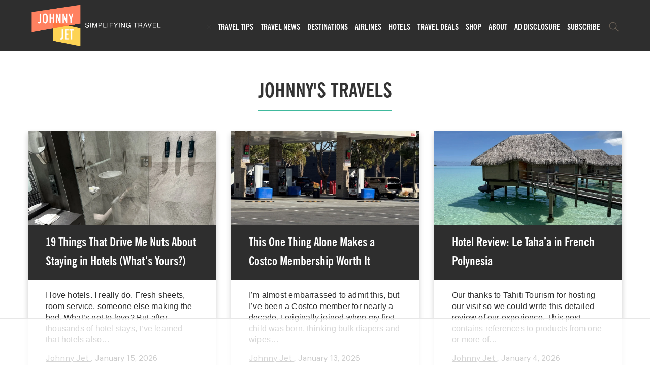

--- FILE ---
content_type: text/html
request_url: https://api.intentiq.com/profiles_engine/ProfilesEngineServlet?at=39&mi=10&dpi=936734067&pt=17&dpn=1&iiqidtype=2&iiqpcid=d312dc80-d090-4f1f-b997-c8cdb0db049d&iiqpciddate=1768728193538&pcid=2b651f43-6d44-4891-ab5f-e6737e3882a1&idtype=3&gdpr=0&japs=false&jaesc=0&jafc=0&jaensc=0&jsver=0.33&testGroup=A&source=pbjs&ABTestingConfigurationSource=group&abtg=A&vrref=https%3A%2F%2Fjohnnyjet.com%2Fcategory%2Fjohnnys-travels%2F
body_size: 57
content:
{"abPercentage":97,"adt":1,"ct":2,"isOptedOut":false,"data":{"eids":[]},"dbsaved":"false","ls":true,"cttl":86400000,"abTestUuid":"g_54004064-0d39-4bf8-b9a2-51b9dacf859e","tc":9,"sid":-1044946150}

--- FILE ---
content_type: text/html; charset=utf-8
request_url: https://www.google.com/recaptcha/api2/aframe
body_size: 267
content:
<!DOCTYPE HTML><html><head><meta http-equiv="content-type" content="text/html; charset=UTF-8"></head><body><script nonce="iI-G6W1tlI6NQqYVweCutQ">/** Anti-fraud and anti-abuse applications only. See google.com/recaptcha */ try{var clients={'sodar':'https://pagead2.googlesyndication.com/pagead/sodar?'};window.addEventListener("message",function(a){try{if(a.source===window.parent){var b=JSON.parse(a.data);var c=clients[b['id']];if(c){var d=document.createElement('img');d.src=c+b['params']+'&rc='+(localStorage.getItem("rc::a")?sessionStorage.getItem("rc::b"):"");window.document.body.appendChild(d);sessionStorage.setItem("rc::e",parseInt(sessionStorage.getItem("rc::e")||0)+1);localStorage.setItem("rc::h",'1768728197294');}}}catch(b){}});window.parent.postMessage("_grecaptcha_ready", "*");}catch(b){}</script></body></html>

--- FILE ---
content_type: text/plain
request_url: https://rtb.openx.net/openrtbb/prebidjs
body_size: -82
content:
{"id":"fb053229-113e-443b-8571-e3be0dc41b26","nbr":0}

--- FILE ---
content_type: text/plain; charset=utf-8
request_url: https://ads.adthrive.com/http-api/cv2
body_size: 6682
content:
{"om":["03621zun","0b0m8l4f","0hly8ynw","0sm4lr19","1","10011/140f603d0287260f11630805a1b59b3f","1028_8728253","10310289136970_462613276","10310289136970_462615644","10310289136970_462615833","10310289136970_579600013","10310289136970_594352012","10339421-5836009-0","10339426-5836008-0","11142692","11519008","11641870","11896988","11999803","12010080","12010084","12010088","12123650","12142259","12151247","124843_8","124848_7","124853_7","12499570","12_74_18107025","12_74_18107030","13mvd7kb","1606221","16x7UEIxQu8","17_23266973","17_24080387","17_24696334","17_24766968","17_24766970","17_24767241","17k5v2f6","1891/84813","1cmuj15l","1h2987yhpl7","1h7yhpl7","1ktgrre1","1r7rfn75","1vo0zc6d","1zuc5d3f","1zx7wzcw","202031854","20234","20235","202430_200_EAAYACog7t9UKc5iyzOXBU.xMcbVRrAuHeIU5IyS9qdlP9IeJGUyBMfW1N0_","20288","2132:46039085","2149:12123650","2179:587183202622605216","2179:588366512778827143","2179:588837179414603875","2179:588969843258627169","2179:594033992319641821","2249:567996566","2249:581439030","2249:647637518","2249:650628025","2249:650628516","2249:674824464","2249:677340715","2249:679898610","2249:691910064","2249:691925891","2249:694710256","2249:701450708","2249:702812621","2249:703430542","2249:704251784","2307:0hly8ynw","2307:0is68vil","2307:1h7yhpl7","2307:1ktgrre1","2307:2xe5185b","2307:4ghpg1az","2307:4qxmmgd2","2307:4yevyu88","2307:53eajszx","2307:74scwdnj","2307:814nwzqa","2307:9jse9oga","2307:9t6gmxuz","2307:b3sqze11","2307:ekv63n6v","2307:ey8vsnzk","2307:f7ednk5y","2307:fphs0z2t","2307:g749lgab","2307:ge4000vb","2307:hauz7f6h","2307:hf9ak5dg","2307:lp37a2wq","2307:lu0m1szw","2307:mh2a3cu2","2307:np9yfx64","2307:nucue7bj","2307:nv5uhf1y","2307:ocnesxs5","2307:s2ahu2ae","2307:t73gfjqn","2307:tty470r7","2307:u3i8n6ef","2307:u5zlepic","2307:u7p1kjgp","2307:urut9okb","2307:v2iumrdh","2307:w15c67ad","2307:wt0wmo2s","2307:wvzzccfw","2307:xe7etvhg","2307:zj3di034","2307:zvdz58bk","2307:zxl8as7s","2319_66419_12499658","2319_66419_12500344","23477","23786257","2409_15064_70_85445179","2409_15064_70_85445183","2409_15064_70_85445193","2409_15064_70_85445206","2409_15064_70_85445224","2409_15064_70_85808977","2409_15064_70_85808987","2409_15064_70_85809016","2409_15064_70_85809022","2409_15064_70_85809046","2409_15064_70_85809050","2409_15064_70_85809052","2409_25495_176_CR52092918","2409_25495_176_CR52092920","2409_25495_176_CR52092921","2409_25495_176_CR52092923","2409_25495_176_CR52092954","2409_25495_176_CR52092956","2409_25495_176_CR52092957","2409_25495_176_CR52150651","2409_25495_176_CR52153848","2409_25495_176_CR52153849","2409_25495_176_CR52175340","2409_25495_176_CR52178314","2409_25495_176_CR52178315","2409_25495_176_CR52178316","2409_25495_176_CR52186411","2409_25495_176_CR52188001","242408891","242697002","246110541","246638579","25048204","25048620","25_0l51bbpm","25_4zai8e8t","25_53v6aquw","25_6bfbb9is","25_8b5u826e","25_8s8c5dlv","25_ctfvpw6w","25_hueqprai","25_m2n177jy","25_op9gtamy","25_oz31jrd0","25_sqmqxvaf","25_ti0s3bz3","25_utberk8n","25_x716iscu","25_xz6af56d","25_yi6qlg3p","25_ztlksnbe","25_zwzjgvpw","2662_200562_8168520","2662_200562_8172720","2662_200562_8172724","2662_200562_8172741","2662_200562_8182931","2662_200562_8182933","2676:85807351","2711_64_12151247","2715_9888_440681","2760:176_CR52092923","2760:176_CR52178316","27s3hbtl","28925636","28933536","28u7c6ez","29402249","29414696","29414711","2974:7994058","2974:8166427","2974:8168479","2974:8168483","2974:8168519","2974:8168520","2974:8168586","29_696964702","2_269_2:34448:73329:1043142","2xe5185b","2y5a5qhb","2yor97dj","306_24766937","308_125204_11","318294159","31qdo7ks","32735354","32975686","32j56hnc","3335_25247_700109379","3335_25247_700109389","3335_25247_700109391","33604871","33608594","33608759","33608958","34534170","3490:CR52092918","3490:CR52092920","3490:CR52092921","3490:CR52092923","3490:CR52175339","3490:CR52178314","3490:CR52178315","3490:CR52178316","3490:CR52186411","3490:CR52212688","34eys5wu","34tgtmqk","351r9ynu","3658_136236_fphs0z2t","3658_15078_u5zlepic","3658_153983_4qxmmgd2","3658_153983_v2iumrdh","3658_175625_be4hm1i2","3658_205985_zj3di034","3658_211122_rmenh8cz","3745kao5","381513943572","39303318","39364467","39368822","39385380","3v2n6fcp","3ws6ppdq","3x7t8epg","4083IP31KS13kodabuilt_855a7","409_192565","409_216326","409_216364","409_216366","409_216384","409_216386","409_216396","409_216406","409_216411","409_216416","409_216424","409_216476","409_216496","409_216504","409_216506","409_216507","409_220137","409_220169","409_220173","409_220338","409_220344","409_220359","409_220364","409_220366","409_220369","409_223589","409_223597","409_223599","409_225978","409_225982","409_225983","409_225987","409_225988","409_225990","409_225992","409_226312","409_226314","409_226321","409_226322","409_226324","409_226326","409_226331","409_226332","409_226336","409_226337","409_226346","409_226352","409_226361","409_226375","409_227223","409_227224","409_227226","409_227235","409_227260","409_228054","409_228055","409_228059","409_228064","409_228065","409_228067","409_228070","409_228077","409_228079","409_228348","409_228351","409_228354","409_228362","409_228370","409_228371","409_228373","409_228378","409_228380","409_228385","409_230727","409_230738","409_231797","409_235549","4111IP31KS13kodabuilt_855a7","42167227","42604842","43163373","43910314","43919985","439246469228","44629254","4642109_46_12123650","46_12123650","47700648","47869802","481703827","49039749","49064328","49065887","49176617","4941618","4972638","49869015","4fk9nxse","4qxmmgd2","4tgls8cg","4yevyu88","4zai8e8t","516119490","521_425_203499","521_425_203500","521_425_203505","521_425_203508","521_425_203509","521_425_203515","521_425_203518","521_425_203525","521_425_203529","521_425_203535","521_425_203536","521_425_203542","521_425_203544","521_425_203700","521_425_203702","521_425_203706","521_425_203708","521_425_203711","521_425_203728","521_425_203729","521_425_203730","521_425_203731","521_425_203732","521_425_203733","521_425_203741","521_425_203867","521_425_203868","521_425_203877","521_425_203892","521_425_203894","521_425_203912","521_425_203918","521_425_203932","521_425_203936","521_425_203952","521_425_203970","521_425_203972","5316_139700_0156cb47-e633-4761-a0c6-0a21f4e0cf6d","5316_139700_09c5e2a6-47a5-417d-bb3b-2b2fb7fccd1e","5316_139700_16d52f38-95b7-429d-a887-fab1209423bb","5316_139700_21be1e8e-afd9-448a-b27e-bafba92b49b3","5316_139700_4589264e-39c7-4b8f-ba35-5bd3dd2b4e3a","5316_139700_4d1cd346-a76c-4afb-b622-5399a9f93e76","5316_139700_5546ab88-a7c9-405b-87de-64d5abc08339","5316_139700_605bf0fc-ade6-429c-b255-6b0f933df765","5316_139700_6aefc6d3-264a-439b-b013-75aa5c48e883","5316_139700_709d6e02-fb43-40a3-8dee-a3bf34a71e58","5316_139700_76cc1210-8fb0-4395-b272-aa369e25ed01","5316_139700_7ffcb809-64ae-49c7-8224-e96d7c029938","5316_139700_86ba33fe-6ccb-43c3-a706-7d59181d021c","5316_139700_87802704-bd5f-4076-a40b-71f359b6d7bf","5316_139700_90aab27a-4370-4a9f-a14a-99d421f43bcf","5316_139700_978023aa-d852-4627-8f12-684a08992060","5316_139700_ae41c18c-a00c-4440-80fa-2038ea8b78cb","5316_139700_b801ca60-9d5a-4262-8563-b7f8aef0484d","5316_139700_bd0b86af-29f5-418b-9bb4-3aa99ec783bd","5316_139700_cbda64c5-11d0-46f9-8941-2ca24d2911d8","5316_139700_cd438f6c-2c42-400f-9186-9e0019209194","5316_139700_cebab8a3-849f-4c71-9204-2195b7691600","5316_139700_d1a8183a-ff72-4a02-b603-603a608ad8c4","5316_139700_d1c1eb88-602b-4215-8262-8c798c294115","5316_139700_de0a26f2-c9e8-45e5-9ac3-efb5f9064703","5316_139700_e3299175-652d-4539-b65f-7e468b378aea","5316_139700_e3bec6f0-d5db-47c8-9c47-71e32e0abd19","5316_139700_e57da5d6-bc41-40d9-9688-87a11ae6ec85","5316_139700_e819ddf5-bee1-40e6-8ba9-a6bd57650000","5316_139700_ec3d4671-c510-4b52-8d88-f6c4129e156d","5316_139700_f8bf79aa-cdd1-4a88-ba89-cc9c12ddc76b","53osz248","53v6aquw","54779847","54779856","5510:ad93t9yy","5510:cymho2zs","5510:ouycdkmq","5510:quk7w53j","551337","55167461","553799","5563_66529_OADD2.7284328163393_196P936VYRAEYC7IJY","5563_66529_OAIP.ba2e3d3bd08b5c57c8783f17c933c4c3","55651486","55726194","55763523","557_409_216366","557_409_216396","557_409_216488","557_409_216596","557_409_216606","557_409_220139","557_409_220149","557_409_220153","557_409_220169","557_409_220171","557_409_220332","557_409_220333","557_409_220334","557_409_220336","557_409_220338","557_409_220343","557_409_220344","557_409_220350","557_409_220353","557_409_220354","557_409_220358","557_409_220364","557_409_220366","557_409_223589","557_409_223591","557_409_225988","557_409_225992","557_409_228054","557_409_228055","557_409_228064","557_409_228065","557_409_228077","557_409_228103","557_409_228105","557_409_228113","557_409_228115","557_409_228348","557_409_228349","557_409_228354","557_409_228363","557_409_228367","557_409_228370","557_409_228378","557_409_230729","557_409_230735","557_409_235268","558_93_m2n177jy","558_93_ztlksnbe","55965333","561282395","561282405","5626560649","56341213","564315183","56635908","56635945","56635955","566561477","5726507757","579593739337040696","588366512778827143","588463996220411211","588837179414603875","588969843258627169","589318202881681006","593674671","594033992319641821","59780461","59780474","59818357","59873208","59873222","59873223","59873230","59873231","5989_84349_553781220","5eduqghr","5ia3jbdy","5iujftaz","60146222","60146355","60146407","60146952","60398502","60398509","60398729","60399013","609577512","60f5a06w","61085224","61174500","61210719","61823051","61823068","61900466","61916211","61916223","61916225","61916227","61916229","61932920","61932925","61932933","61932948","61932957","62019442","62019681","62019933","62020288","6226505231","6250_66552_T26308731","6250_66552_T26312015","627227759","627290883","627301267","627309156","627309159","627506494","627506665","62799585","628153053","628222860","628444259","628444433","628456310","628456382","628622163","628622175","628622241","628622244","628622250","628683371","628687043","628687157","628687460","628687463","628803013","628841673","629007394","629167998","629171202","629234167","629255550","629350437","62946743","62946748","629488423","62978305","629817930","62987257","629984747","630137823","63047277","63063274","651637446","651637459","651637461","651637462","652348590","668547507","675id783","6798640","680597458938","680_99480_692218915","680_99480_698281310","680_99480_698468834","680_99480_700109379","680_99480_700109389","680_99480_700109391","680_99480_700109393","683692339","683730753","683738007","683738706","684137347","684141613","684492634","684493019","688070999","688078501","694906156","694912939","695879875","696314600","696332890","697189980","697189999","697190091","697525780","697525781","699012077","699183155","699812344","699812857","699813340","699824707","6mrds7pc","6rbncy53","700109383","700109389","700109399","701276081","702397981","702423494","702675162","702675191","703943411","705035662","70_83443027","70_83448040","70_83448051","70_85473592","722434589030","7354_138543_85445183","7354_138543_85807305","7354_138543_85808988","74987676","74987692","74_559920874","777089098793","79096173","79096182","792706219125","794di3me","7969_149355_45573213","7969_149355_45999649","7969_149355_45999652","7cmeqmw8","7fc6xgyo","7i30xyr5","7o4w91vc","7qIE6HPltrY","80070376","80072814","80072819","80072828","80072839","80ec5mhd","814nwzqa","8152859","8152878","8152879","8154367","8172734","8182933","82133858","82286773","82286775","8341_230731_579593739337040696","8341_230731_588366512778827143","8341_230731_588463996220411211","8341_230731_588837179414603875","83443027","83443036","83443809","83447751","83448041","83448049","83558184","84578122","85444715","85444959","85444966","85444969","85445183","85445193","85445224","85472783","85473592","85480675","85480699","85480726","85480729","85807294","85807307","85808977","85808987","85808994","85809016","85809022","85809046","85809050","85809052","85809095","85943196","85943197","85943309","85943319","85954438","86112923","86509229","86621356","86621364","86888328","86888335","86888339","8b5u826e","8orkh93v","8pxqjur8","8s8c5dlv","9010/7fd34be4900e156030db159af81e8ded","9010/ba9f11025c980a17f6936d2888902e29","9057/0328842c8f1d017570ede5c97267f40d","9057/211d1f0fa71d1a58cabee51f2180e38f","9057/3697f0b9b3cf889bdae86ecafcf16c1d","9057/5f448328401da696520ae886a00965e2","90_12219555","90_12837802","90_12837806","91950569","91950606","9309343","9599219","9757618","9r15vock","9rqgwgyb","9t6gmxuz","9wmwe528","9yffr0hr","a0oxacu8","a1vt6lsg","abhu2o6t","ad93t9yy","b3sqze11","be4hm1i2","bmp4lbzm","bn278v80","bpwmigtk","bzh08qq8","bzp9la1n","c1hsjx06","c25t9p0u","c75hp4ji","cr-1oplzoysu9vd","cr-1oplzoysuatj","cr-1oplzoysubwe","cr-1oplzoysubxe","cr-2deugwfeubwe","cr-6ovjht2eu9vd","cr-6ovjht2euatj","cr-6ovjht2eubxe","cr-72occ8olu9vd","cr-72occ8oluatj","cr-72occ8olubwe","cr-96xuyi1su8rm","cr-96xuyi4ru8rm","cr-96xuyi5xu8rm","cr-98t25i6pu8rm","cr-98t25j4xu8rm","cr-98utwg3tu8rm","cr-98utwg3tu9xg","cr-98utwg4tu9xg","cr-99bo9kj0uatj","cr-9hxzbqc08jrgv2","cr-Bitc7n_p9iw__vat__49i_k_6v6_h_jce2vj5h_9v3kalhnq","cr-Bitc7n_p9iw__vat__49i_k_6v6_h_jce2vj5h_Sky0Cdjrj","cr-Bitc7n_p9iw__vat__49i_k_6v6_h_jce2vj5h_buspHgokm","cr-aaqt0j7qubwj","cr-aav1zg0rubwj","cr-aav22g1xubwj","cr-aawz3f3qubwj","cr-aawz3f3uubwj","cr-aawz3f3xubwj","cr-aawz3jzsubwj","cr-erbryyfpubxe","cr-f6puwm2w27tf1","cr-f6puwm2x27tf1","cr-g7wv3e8qvft","cr-g7wv3g0qvft","cr-g7xv5i0qvft","cr-gaqt1_k4quareyzqntt","cr-ghun4f53uatj","cr-h6q46o706lrgv2","cr-kz4ol95lu9vd","cr-kz4ol95lubwe","cr-lg354l2uvergv2","cr-sk1vaer4u9vd","cr-sk1vaer4ubwe","cr-t516b0yyuatj","cr-u8cu3kinu9vd","cr-wm8psj6gu9vd","cr-wm8psj6gubwe","ctfvpw6w","cymho2zs","d8ijy7f2","daw00eve","dd298d2k10l","ddd2k10l","dif1fgsg","eb9vjo1r","ekv63n6v","ewkg7kgl","f2u8e0cj","f7ednk5y","fde1r3pi","fdjuanhs","fdujxvyb","fmbxvfw0","fmmrtnw7","fo6td3w5","fp298hs0z2t","fphs0z2t","g749lgab","gb15fest","gnm8sidp","gvotpm74","gx88v0du","hauz7f6h","hf9ak5dg","hqz7anxg","hueqprai","hwr63jqc","hzonbdnu","i2aglcoy","i90isgt0","ij0o9c81","ikjvo5us","jczkyd04","jd035jgw","k6mxdk4o","kecbwzbd","klqiditz","kodabuilt_855a7","ksrdc5dk","lp37a2wq","lu0m1szw","m2n177jy","m4xt6ckm","min949in","mxccm4gg","ndestypq","ndzqebv9","ni42112n85bbg","nn71e0z5","np9yfx64","nrlkfmof","nv5uhf1y","ocnesxs5","ofoon6ir","ofr83ln0","op9gtamy","ot91zbhz","ouycdkmq","oz31jrd0","oz3ry6sr","ozdii3rw","p7176b0m","pf6t8s9t","piwneqqj","poc1p809","pz0cuwfd","q048bxbb","q79txt07","q9plh3qd","qqvgscdx","qts6c5p3","quk7w53j","rmenh8cz","rmttmrq8","rnvjtx7r","rrlikvt1","s2ahu2ae","s4s41bit","s6pbymn9","sk4ge5lf","t2dlmwva","t3gzv5qs","t4zab46q","t73gfjqn","tc6309yq","ti0s3bz3","tsf8xzNEHyI","u3i8n6ef","u7p1kjgp","ubykfntq","uf7vbcrs","uhebin5g","ujqkqtnh","urut9okb","utberk8n","uy5wm2fg","v1oc480x","v2iumrdh","ven7pu1c","w15c67ad","wt0wmo2s","wu5qr81l","wwo5qowu","x716iscu","xdaezn6y","xe7etvhg","xtxa8s2d","xzwdm9b7","ygmhp6c6","yi6qlg3p","yvwm7me2","zfexqyi5","zj3di034","zvdz58bk","zwzjgvpw","zxl8as7s","7979132","7979135"],"pmp":[],"adomains":["1md.org","a4g.com","about.bugmd.com","acelauncher.com","adameve.com","adelion.com","adp3.net","advenuedsp.com","aibidauction.com","aibidsrv.com","akusoli.com","allofmpls.org","arkeero.net","ato.mx","avazutracking.net","avid-ad-server.com","avid-adserver.com","avidadserver.com","aztracking.net","bc-sys.com","bcc-ads.com","bidderrtb.com","bidscube.com","bizzclick.com","bkserving.com","bksn.se","brightmountainads.com","bucksense.io","bugmd.com","ca.iqos.com","capitaloneshopping.com","cdn.dsptr.com","clarifion.com","clean.peebuster.com","cotosen.com","cs.money","cwkuki.com","dallasnews.com","dcntr-ads.com","decenterads.com","derila-ergo.com","dhgate.com","dhs.gov","digitaladsystems.com","displate.com","doyour.bid","dspbox.io","envisionx.co","ezmob.com","fla-keys.com","fmlabsonline.com","g123.jp","g2trk.com","gadgetslaboratory.com","gadmobe.com","getbugmd.com","goodtoknowthis.com","gov.il","grosvenorcasinos.com","guard.io","hero-wars.com","holts.com","howto5.io","http://bookstofilm.com/","http://countingmypennies.com/","http://fabpop.net/","http://folkaly.com/","http://gameswaka.com/","http://gowdr.com/","http://gratefulfinance.com/","http://outliermodel.com/","http://profitor.com/","http://tenfactorialrocks.com/","http://vovviral.com/","https://instantbuzz.net/","https://www.royalcaribbean.com/","ice.gov","imprdom.com","justanswer.com","liverrenew.com","longhornsnuff.com","lovehoney.com","lowerjointpain.com","lymphsystemsupport.com","meccabingo.com","media-servers.net","medimops.de","miniretornaveis.com","mobuppsrtb.com","motionspots.com","mygrizzly.com","myiq.com","myrocky.ca","national-lottery.co.uk","nbliver360.com","ndc.ajillionmax.com","nibblr-ai.com","niutux.com","nordicspirit.co.uk","notify.nuviad.com","notify.oxonux.com","own-imp.vrtzads.com","paperela.com","paradisestays.site","parasiterelief.com","peta.org","pfm.ninja","photoshelter.com","pixel.metanetwork.mobi","pixel.valo.ai","plannedparenthood.org","plf1.net","plt7.com","pltfrm.click","printwithwave.co","privacymodeweb.com","rangeusa.com","readywind.com","reklambids.com","ri.psdwc.com","royalcaribbean.com","royalcaribbean.com.au","rtb-adeclipse.io","rtb-direct.com","rtb.adx1.com","rtb.kds.media","rtb.reklambid.com","rtb.reklamdsp.com","rtb.rklmstr.com","rtbadtrading.com","rtbsbengine.com","rtbtradein.com","saba.com.mx","safevirus.info","securevid.co","seedtag.com","servedby.revive-adserver.net","shift.com","simple.life","smrt-view.com","swissklip.com","taboola.com","tel-aviv.gov.il","temu.com","theoceanac.com","track-bid.com","trackingintegral.com","trading-rtbg.com","trkbid.com","truthfinder.com","unoadsrv.com","usconcealedcarry.com","uuidksinc.net","vabilitytech.com","vashoot.com","vegogarden.com","viewtemplates.com","votervoice.net","vuse.com","waardex.com","wapstart.ru","wayvia.com","wdc.go2trk.com","weareplannedparenthood.org","webtradingspot.com","www.royalcaribbean.com","xapads.com","xiaflex.com","yourchamilia.com"]}

--- FILE ---
content_type: text/plain; charset=UTF-8
request_url: https://at.teads.tv/fpc?analytics_tag_id=PUB_17002&tfpvi=&gdpr_consent=&gdpr_status=22&gdpr_reason=220&ccpa_consent=&sv=prebid-v1
body_size: 56
content:
NGMwYWE4ZDctNjVkZS00NzE0LTk5OTQtNWM4OTE2MTIwMTY1IzgtOQ==

--- FILE ---
content_type: text/plain
request_url: https://rtb.openx.net/openrtbb/prebidjs
body_size: -220
content:
{"id":"483952db-ee21-4e5f-a2d6-ba71aa5123b2","nbr":0}